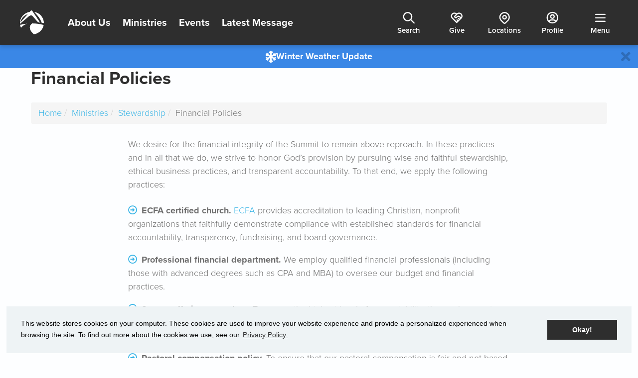

--- FILE ---
content_type: image/svg+xml
request_url: https://summitchurch.com/Themes/SummitV1/Assets/Images/Global/logo.svg
body_size: 16542
content:
<svg width="307" height="93" viewBox="0 0 307 93" fill="none" xmlns="http://www.w3.org/2000/svg" xmlns:xlink="http://www.w3.org/1999/xlink">
<rect y="0.513672" width="307" height="92" fill="url(#pattern0_3715_7193)"/>
<defs>
<pattern id="pattern0_3715_7193" patternContentUnits="objectBoundingBox" width="1" height="1">
<use xlink:href="#image0_3715_7193" transform="matrix(0.00194553 0 0 0.00649213 0 -0.0063864)"/>
</pattern>
<image id="image0_3715_7193" width="514" height="156" preserveAspectRatio="none" xlink:href="[data-uri]"/>
</defs>
</svg>
